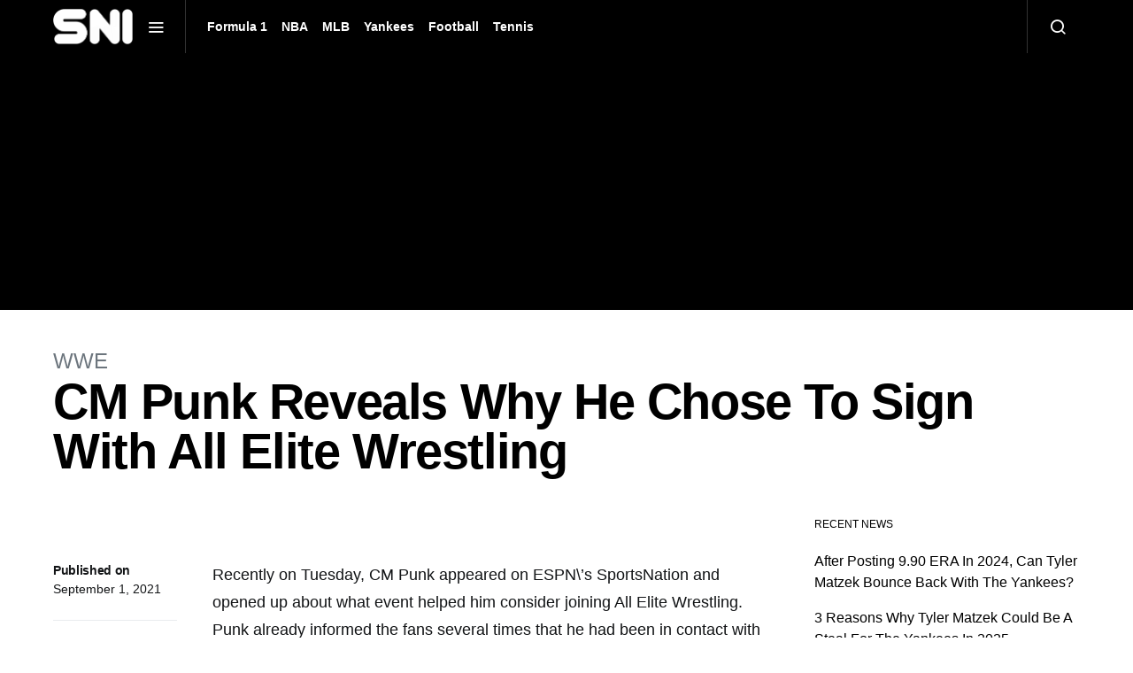

--- FILE ---
content_type: text/html; charset=UTF-8
request_url: https://sportsnewsinternational.com/cm-punk-reveals-why-he-chose-to-sign-with-all-elite-wrestling/
body_size: 15603
content:
<!doctype html>
<html lang="en-US" prefix="og: https://ogp.me/ns#">
<head>
	<meta charset="UTF-8">
	<meta name="viewport" content="width=device-width, initial-scale=1">
	<link rel="profile" href="https://gmpg.org/xfn/11">

	
<!-- Search Engine Optimization by Rank Math - https://rankmath.com/ -->
<title>CM Punk Reveals Why He Chose To Sign With All Elite Wrestling</title>
<meta name="description" content="ently on Tuesday, CM Punk appeared on ESPN&#039;s SportsNation and opened up about what event helped him consider joining All Elite Wrestling."/>
<meta name="robots" content="follow, index, max-snippet:-1, max-video-preview:-1, max-image-preview:large"/>
<link rel="canonical" href="https://sportsnewsinternational.com/cm-punk-reveals-why-he-chose-to-sign-with-all-elite-wrestling/" />
<meta property="og:locale" content="en_US" />
<meta property="og:type" content="article" />
<meta property="og:title" content="CM Punk Reveals Why He Chose To Sign With All Elite Wrestling" />
<meta property="og:description" content="ently on Tuesday, CM Punk appeared on ESPN&#039;s SportsNation and opened up about what event helped him consider joining All Elite Wrestling." />
<meta property="og:url" content="https://sportsnewsinternational.com/cm-punk-reveals-why-he-chose-to-sign-with-all-elite-wrestling/" />
<meta property="og:site_name" content="Sports News International" />
<meta property="article:publisher" content="https://www.facebook.com/people/Lakers-Fandom-By-SNI/100083019348067/" />
<meta property="article:section" content="WWE" />
<meta property="og:image" content="https://i0.wp.com/sportsnewsinternational.com/wp-content/uploads/2024/01/Sports-News-International-SNI-Social-media-2.jpg" />
<meta property="og:image:secure_url" content="https://i0.wp.com/sportsnewsinternational.com/wp-content/uploads/2024/01/Sports-News-International-SNI-Social-media-2.jpg" />
<meta property="og:image:width" content="1200" />
<meta property="og:image:height" content="630" />
<meta property="og:image:alt" content="Sports News International SNI Social media-2" />
<meta property="og:image:type" content="image/jpeg" />
<meta property="article:published_time" content="2021-09-01T15:56:24+05:30" />
<meta name="twitter:card" content="summary_large_image" />
<meta name="twitter:title" content="CM Punk Reveals Why He Chose To Sign With All Elite Wrestling" />
<meta name="twitter:description" content="ently on Tuesday, CM Punk appeared on ESPN&#039;s SportsNation and opened up about what event helped him consider joining All Elite Wrestling." />
<meta name="twitter:image" content="https://i0.wp.com/sportsnewsinternational.com/wp-content/uploads/2024/01/Sports-News-International-SNI-Social-media-2.jpg" />
<meta name="twitter:label1" content="Written by" />
<meta name="twitter:data1" content="Arshad Ahmed" />
<meta name="twitter:label2" content="Time to read" />
<meta name="twitter:data2" content="2 minutes" />
<script type="application/ld+json" class="rank-math-schema">{"@context":"https://schema.org","@graph":[{"@type":["NewsMediaOrganization","Organization"],"@id":"https://sportsnewsinternational.com/#organization","name":"Sports News International","url":"https://sportsnewsinternational.com","sameAs":["https://www.facebook.com/people/Lakers-Fandom-By-SNI/100083019348067/","https://www.facebook.com/bostoncelticsfandom","https://www.facebook.com/mercedesf1newsbysni","https://www.facebook.com/newyorkyankeesfandombysni","https://www.instagram.com/thelakersfandombysni/","https://www.instagram.com/goldenstatewarriorsfandombysni/"],"logo":{"@type":"ImageObject","@id":"https://sportsnewsinternational.com/#logo","url":"https://sportsnewsinternational.com/wp-content/uploads/2024/01/Sports-News-International-SNI.jpg","contentUrl":"https://sportsnewsinternational.com/wp-content/uploads/2024/01/Sports-News-International-SNI.jpg","caption":"Sports News International","inLanguage":"en-US","width":"512","height":"512"}},{"@type":"WebSite","@id":"https://sportsnewsinternational.com/#website","url":"https://sportsnewsinternational.com","name":"Sports News International","publisher":{"@id":"https://sportsnewsinternational.com/#organization"},"inLanguage":"en-US"},{"@type":"BreadcrumbList","@id":"https://sportsnewsinternational.com/cm-punk-reveals-why-he-chose-to-sign-with-all-elite-wrestling/#breadcrumb","itemListElement":[{"@type":"ListItem","position":"1","item":{"@id":"https://sportsnewsinternational.com","name":"Home"}},{"@type":"ListItem","position":"2","item":{"@id":"https://sportsnewsinternational.com/category/wwe/","name":"WWE"}},{"@type":"ListItem","position":"3","item":{"@id":"https://sportsnewsinternational.com/cm-punk-reveals-why-he-chose-to-sign-with-all-elite-wrestling/","name":"CM Punk Reveals Why He Chose To Sign With All Elite Wrestling"}}]},{"@type":"WebPage","@id":"https://sportsnewsinternational.com/cm-punk-reveals-why-he-chose-to-sign-with-all-elite-wrestling/#webpage","url":"https://sportsnewsinternational.com/cm-punk-reveals-why-he-chose-to-sign-with-all-elite-wrestling/","name":"CM Punk Reveals Why He Chose To Sign With All Elite Wrestling","datePublished":"2021-09-01T15:56:24+05:30","dateModified":"2021-09-01T15:56:24+05:30","isPartOf":{"@id":"https://sportsnewsinternational.com/#website"},"inLanguage":"en-US","breadcrumb":{"@id":"https://sportsnewsinternational.com/cm-punk-reveals-why-he-chose-to-sign-with-all-elite-wrestling/#breadcrumb"}},{"@type":"Person","@id":"https://sportsnewsinternational.com/author/arshad-ahmed/","name":"Arshad Ahmed","url":"https://sportsnewsinternational.com/author/arshad-ahmed/","image":{"@type":"ImageObject","@id":"https://secure.gravatar.com/avatar/?s=96&amp;d=mm&amp;r=g","url":"https://secure.gravatar.com/avatar/?s=96&amp;d=mm&amp;r=g","caption":"Arshad Ahmed","inLanguage":"en-US"},"worksFor":{"@id":"https://sportsnewsinternational.com/#organization"}},{"@type":"NewsArticle","headline":"CM Punk Reveals Why He Chose To Sign With All Elite Wrestling","keywords":"CM Punk","datePublished":"2021-09-01T15:56:24+05:30","dateModified":"2021-09-01T15:56:24+05:30","articleSection":"WWE","author":{"@id":"https://sportsnewsinternational.com/author/arshad-ahmed/","name":"Arshad Ahmed"},"publisher":{"@id":"https://sportsnewsinternational.com/#organization"},"description":"ently on Tuesday, CM Punk appeared on ESPN&#039;s SportsNation and opened up about what event helped him consider joining All Elite Wrestling.","name":"CM Punk Reveals Why He Chose To Sign With All Elite Wrestling","@id":"https://sportsnewsinternational.com/cm-punk-reveals-why-he-chose-to-sign-with-all-elite-wrestling/#richSnippet","isPartOf":{"@id":"https://sportsnewsinternational.com/cm-punk-reveals-why-he-chose-to-sign-with-all-elite-wrestling/#webpage"},"inLanguage":"en-US","mainEntityOfPage":{"@id":"https://sportsnewsinternational.com/cm-punk-reveals-why-he-chose-to-sign-with-all-elite-wrestling/#webpage"}}]}</script>
<!-- /Rank Math WordPress SEO plugin -->

<link rel='dns-prefetch' href='//stats.wp.com' />
<link rel='dns-prefetch' href='//c0.wp.com' />
<link rel='dns-prefetch' href='//i0.wp.com' />
<link rel="alternate" type="application/rss+xml" title="SNI &raquo; Feed" href="https://sportsnewsinternational.com/feed/" />
<link rel="alternate" type="application/rss+xml" title="SNI &raquo; Comments Feed" href="https://sportsnewsinternational.com/comments/feed/" />
<link rel="alternate" type="application/rss+xml" title="SNI &raquo; CM Punk Reveals Why He Chose To Sign With All Elite Wrestling Comments Feed" href="https://sportsnewsinternational.com/cm-punk-reveals-why-he-chose-to-sign-with-all-elite-wrestling/feed/" />
<link rel="alternate" title="oEmbed (JSON)" type="application/json+oembed" href="https://sportsnewsinternational.com/wp-json/oembed/1.0/embed?url=https%3A%2F%2Fsportsnewsinternational.com%2Fcm-punk-reveals-why-he-chose-to-sign-with-all-elite-wrestling%2F" />
<link rel="alternate" title="oEmbed (XML)" type="text/xml+oembed" href="https://sportsnewsinternational.com/wp-json/oembed/1.0/embed?url=https%3A%2F%2Fsportsnewsinternational.com%2Fcm-punk-reveals-why-he-chose-to-sign-with-all-elite-wrestling%2F&#038;format=xml" />
<link rel="alternate" type="application/rss+xml" title="SNI &raquo; Stories Feed" href="https://sportsnewsinternational.com/web-stories/feed/"><!-- sportsnewsinternational.com is managing ads with Advanced Ads 1.52.3 --><script id="sport-ready">
			window.advanced_ads_ready=function(e,a){a=a||"complete";var d=function(e){return"interactive"===a?"loading"!==e:"complete"===e};d(document.readyState)?e():document.addEventListener("readystatechange",(function(a){d(a.target.readyState)&&e()}),{once:"interactive"===a})},window.advanced_ads_ready_queue=window.advanced_ads_ready_queue||[];		</script>
		<style id='wp-img-auto-sizes-contain-inline-css'>
img:is([sizes=auto i],[sizes^="auto," i]){contain-intrinsic-size:3000px 1500px}
/*# sourceURL=wp-img-auto-sizes-contain-inline-css */
</style>
<style id='wp-emoji-styles-inline-css'>

	img.wp-smiley, img.emoji {
		display: inline !important;
		border: none !important;
		box-shadow: none !important;
		height: 1em !important;
		width: 1em !important;
		margin: 0 0.07em !important;
		vertical-align: -0.1em !important;
		background: none !important;
		padding: 0 !important;
	}
/*# sourceURL=wp-emoji-styles-inline-css */
</style>
<style id='wp-block-library-inline-css'>
:root{--wp-block-synced-color:#7a00df;--wp-block-synced-color--rgb:122,0,223;--wp-bound-block-color:var(--wp-block-synced-color);--wp-editor-canvas-background:#ddd;--wp-admin-theme-color:#007cba;--wp-admin-theme-color--rgb:0,124,186;--wp-admin-theme-color-darker-10:#006ba1;--wp-admin-theme-color-darker-10--rgb:0,107,160.5;--wp-admin-theme-color-darker-20:#005a87;--wp-admin-theme-color-darker-20--rgb:0,90,135;--wp-admin-border-width-focus:2px}@media (min-resolution:192dpi){:root{--wp-admin-border-width-focus:1.5px}}.wp-element-button{cursor:pointer}:root .has-very-light-gray-background-color{background-color:#eee}:root .has-very-dark-gray-background-color{background-color:#313131}:root .has-very-light-gray-color{color:#eee}:root .has-very-dark-gray-color{color:#313131}:root .has-vivid-green-cyan-to-vivid-cyan-blue-gradient-background{background:linear-gradient(135deg,#00d084,#0693e3)}:root .has-purple-crush-gradient-background{background:linear-gradient(135deg,#34e2e4,#4721fb 50%,#ab1dfe)}:root .has-hazy-dawn-gradient-background{background:linear-gradient(135deg,#faaca8,#dad0ec)}:root .has-subdued-olive-gradient-background{background:linear-gradient(135deg,#fafae1,#67a671)}:root .has-atomic-cream-gradient-background{background:linear-gradient(135deg,#fdd79a,#004a59)}:root .has-nightshade-gradient-background{background:linear-gradient(135deg,#330968,#31cdcf)}:root .has-midnight-gradient-background{background:linear-gradient(135deg,#020381,#2874fc)}:root{--wp--preset--font-size--normal:16px;--wp--preset--font-size--huge:42px}.has-regular-font-size{font-size:1em}.has-larger-font-size{font-size:2.625em}.has-normal-font-size{font-size:var(--wp--preset--font-size--normal)}.has-huge-font-size{font-size:var(--wp--preset--font-size--huge)}.has-text-align-center{text-align:center}.has-text-align-left{text-align:left}.has-text-align-right{text-align:right}.has-fit-text{white-space:nowrap!important}#end-resizable-editor-section{display:none}.aligncenter{clear:both}.items-justified-left{justify-content:flex-start}.items-justified-center{justify-content:center}.items-justified-right{justify-content:flex-end}.items-justified-space-between{justify-content:space-between}.screen-reader-text{border:0;clip-path:inset(50%);height:1px;margin:-1px;overflow:hidden;padding:0;position:absolute;width:1px;word-wrap:normal!important}.screen-reader-text:focus{background-color:#ddd;clip-path:none;color:#444;display:block;font-size:1em;height:auto;left:5px;line-height:normal;padding:15px 23px 14px;text-decoration:none;top:5px;width:auto;z-index:100000}html :where(.has-border-color){border-style:solid}html :where([style*=border-top-color]){border-top-style:solid}html :where([style*=border-right-color]){border-right-style:solid}html :where([style*=border-bottom-color]){border-bottom-style:solid}html :where([style*=border-left-color]){border-left-style:solid}html :where([style*=border-width]){border-style:solid}html :where([style*=border-top-width]){border-top-style:solid}html :where([style*=border-right-width]){border-right-style:solid}html :where([style*=border-bottom-width]){border-bottom-style:solid}html :where([style*=border-left-width]){border-left-style:solid}html :where(img[class*=wp-image-]){height:auto;max-width:100%}:where(figure){margin:0 0 1em}html :where(.is-position-sticky){--wp-admin--admin-bar--position-offset:var(--wp-admin--admin-bar--height,0px)}@media screen and (max-width:600px){html :where(.is-position-sticky){--wp-admin--admin-bar--position-offset:0px}}
.has-text-align-justify{text-align:justify;}

/*# sourceURL=wp-block-library-inline-css */
</style><style id='wp-block-heading-inline-css'>
h1:where(.wp-block-heading).has-background,h2:where(.wp-block-heading).has-background,h3:where(.wp-block-heading).has-background,h4:where(.wp-block-heading).has-background,h5:where(.wp-block-heading).has-background,h6:where(.wp-block-heading).has-background{padding:1.25em 2.375em}h1.has-text-align-left[style*=writing-mode]:where([style*=vertical-lr]),h1.has-text-align-right[style*=writing-mode]:where([style*=vertical-rl]),h2.has-text-align-left[style*=writing-mode]:where([style*=vertical-lr]),h2.has-text-align-right[style*=writing-mode]:where([style*=vertical-rl]),h3.has-text-align-left[style*=writing-mode]:where([style*=vertical-lr]),h3.has-text-align-right[style*=writing-mode]:where([style*=vertical-rl]),h4.has-text-align-left[style*=writing-mode]:where([style*=vertical-lr]),h4.has-text-align-right[style*=writing-mode]:where([style*=vertical-rl]),h5.has-text-align-left[style*=writing-mode]:where([style*=vertical-lr]),h5.has-text-align-right[style*=writing-mode]:where([style*=vertical-rl]),h6.has-text-align-left[style*=writing-mode]:where([style*=vertical-lr]),h6.has-text-align-right[style*=writing-mode]:where([style*=vertical-rl]){rotate:180deg}
/*# sourceURL=https://c0.wp.com/c/6.9/wp-includes/blocks/heading/style.min.css */
</style>
<style id='wp-block-embed-inline-css'>
.wp-block-embed.alignleft,.wp-block-embed.alignright,.wp-block[data-align=left]>[data-type="core/embed"],.wp-block[data-align=right]>[data-type="core/embed"]{max-width:360px;width:100%}.wp-block-embed.alignleft .wp-block-embed__wrapper,.wp-block-embed.alignright .wp-block-embed__wrapper,.wp-block[data-align=left]>[data-type="core/embed"] .wp-block-embed__wrapper,.wp-block[data-align=right]>[data-type="core/embed"] .wp-block-embed__wrapper{min-width:280px}.wp-block-cover .wp-block-embed{min-height:240px;min-width:320px}.wp-block-embed{overflow-wrap:break-word}.wp-block-embed :where(figcaption){margin-bottom:1em;margin-top:.5em}.wp-block-embed iframe{max-width:100%}.wp-block-embed__wrapper{position:relative}.wp-embed-responsive .wp-has-aspect-ratio .wp-block-embed__wrapper:before{content:"";display:block;padding-top:50%}.wp-embed-responsive .wp-has-aspect-ratio iframe{bottom:0;height:100%;left:0;position:absolute;right:0;top:0;width:100%}.wp-embed-responsive .wp-embed-aspect-21-9 .wp-block-embed__wrapper:before{padding-top:42.85%}.wp-embed-responsive .wp-embed-aspect-18-9 .wp-block-embed__wrapper:before{padding-top:50%}.wp-embed-responsive .wp-embed-aspect-16-9 .wp-block-embed__wrapper:before{padding-top:56.25%}.wp-embed-responsive .wp-embed-aspect-4-3 .wp-block-embed__wrapper:before{padding-top:75%}.wp-embed-responsive .wp-embed-aspect-1-1 .wp-block-embed__wrapper:before{padding-top:100%}.wp-embed-responsive .wp-embed-aspect-9-16 .wp-block-embed__wrapper:before{padding-top:177.77%}.wp-embed-responsive .wp-embed-aspect-1-2 .wp-block-embed__wrapper:before{padding-top:200%}
/*# sourceURL=https://c0.wp.com/c/6.9/wp-includes/blocks/embed/style.min.css */
</style>
<style id='wp-block-paragraph-inline-css'>
.is-small-text{font-size:.875em}.is-regular-text{font-size:1em}.is-large-text{font-size:2.25em}.is-larger-text{font-size:3em}.has-drop-cap:not(:focus):first-letter{float:left;font-size:8.4em;font-style:normal;font-weight:100;line-height:.68;margin:.05em .1em 0 0;text-transform:uppercase}body.rtl .has-drop-cap:not(:focus):first-letter{float:none;margin-left:.1em}p.has-drop-cap.has-background{overflow:hidden}:root :where(p.has-background){padding:1.25em 2.375em}:where(p.has-text-color:not(.has-link-color)) a{color:inherit}p.has-text-align-left[style*="writing-mode:vertical-lr"],p.has-text-align-right[style*="writing-mode:vertical-rl"]{rotate:180deg}
/*# sourceURL=https://c0.wp.com/c/6.9/wp-includes/blocks/paragraph/style.min.css */
</style>
<style id='global-styles-inline-css'>
:root{--wp--preset--aspect-ratio--square: 1;--wp--preset--aspect-ratio--4-3: 4/3;--wp--preset--aspect-ratio--3-4: 3/4;--wp--preset--aspect-ratio--3-2: 3/2;--wp--preset--aspect-ratio--2-3: 2/3;--wp--preset--aspect-ratio--16-9: 16/9;--wp--preset--aspect-ratio--9-16: 9/16;--wp--preset--color--black: #000000;--wp--preset--color--cyan-bluish-gray: #abb8c3;--wp--preset--color--white: #ffffff;--wp--preset--color--pale-pink: #f78da7;--wp--preset--color--vivid-red: #cf2e2e;--wp--preset--color--luminous-vivid-orange: #ff6900;--wp--preset--color--luminous-vivid-amber: #fcb900;--wp--preset--color--light-green-cyan: #7bdcb5;--wp--preset--color--vivid-green-cyan: #00d084;--wp--preset--color--pale-cyan-blue: #8ed1fc;--wp--preset--color--vivid-cyan-blue: #0693e3;--wp--preset--color--vivid-purple: #9b51e0;--wp--preset--gradient--vivid-cyan-blue-to-vivid-purple: linear-gradient(135deg,rgb(6,147,227) 0%,rgb(155,81,224) 100%);--wp--preset--gradient--light-green-cyan-to-vivid-green-cyan: linear-gradient(135deg,rgb(122,220,180) 0%,rgb(0,208,130) 100%);--wp--preset--gradient--luminous-vivid-amber-to-luminous-vivid-orange: linear-gradient(135deg,rgb(252,185,0) 0%,rgb(255,105,0) 100%);--wp--preset--gradient--luminous-vivid-orange-to-vivid-red: linear-gradient(135deg,rgb(255,105,0) 0%,rgb(207,46,46) 100%);--wp--preset--gradient--very-light-gray-to-cyan-bluish-gray: linear-gradient(135deg,rgb(238,238,238) 0%,rgb(169,184,195) 100%);--wp--preset--gradient--cool-to-warm-spectrum: linear-gradient(135deg,rgb(74,234,220) 0%,rgb(151,120,209) 20%,rgb(207,42,186) 40%,rgb(238,44,130) 60%,rgb(251,105,98) 80%,rgb(254,248,76) 100%);--wp--preset--gradient--blush-light-purple: linear-gradient(135deg,rgb(255,206,236) 0%,rgb(152,150,240) 100%);--wp--preset--gradient--blush-bordeaux: linear-gradient(135deg,rgb(254,205,165) 0%,rgb(254,45,45) 50%,rgb(107,0,62) 100%);--wp--preset--gradient--luminous-dusk: linear-gradient(135deg,rgb(255,203,112) 0%,rgb(199,81,192) 50%,rgb(65,88,208) 100%);--wp--preset--gradient--pale-ocean: linear-gradient(135deg,rgb(255,245,203) 0%,rgb(182,227,212) 50%,rgb(51,167,181) 100%);--wp--preset--gradient--electric-grass: linear-gradient(135deg,rgb(202,248,128) 0%,rgb(113,206,126) 100%);--wp--preset--gradient--midnight: linear-gradient(135deg,rgb(2,3,129) 0%,rgb(40,116,252) 100%);--wp--preset--font-size--small: 13px;--wp--preset--font-size--medium: 20px;--wp--preset--font-size--large: 36px;--wp--preset--font-size--x-large: 42px;--wp--preset--spacing--20: 0.44rem;--wp--preset--spacing--30: 0.67rem;--wp--preset--spacing--40: 1rem;--wp--preset--spacing--50: 1.5rem;--wp--preset--spacing--60: 2.25rem;--wp--preset--spacing--70: 3.38rem;--wp--preset--spacing--80: 5.06rem;--wp--preset--shadow--natural: 6px 6px 9px rgba(0, 0, 0, 0.2);--wp--preset--shadow--deep: 12px 12px 50px rgba(0, 0, 0, 0.4);--wp--preset--shadow--sharp: 6px 6px 0px rgba(0, 0, 0, 0.2);--wp--preset--shadow--outlined: 6px 6px 0px -3px rgb(255, 255, 255), 6px 6px rgb(0, 0, 0);--wp--preset--shadow--crisp: 6px 6px 0px rgb(0, 0, 0);}:where(.is-layout-flex){gap: 0.5em;}:where(.is-layout-grid){gap: 0.5em;}body .is-layout-flex{display: flex;}.is-layout-flex{flex-wrap: wrap;align-items: center;}.is-layout-flex > :is(*, div){margin: 0;}body .is-layout-grid{display: grid;}.is-layout-grid > :is(*, div){margin: 0;}:where(.wp-block-columns.is-layout-flex){gap: 2em;}:where(.wp-block-columns.is-layout-grid){gap: 2em;}:where(.wp-block-post-template.is-layout-flex){gap: 1.25em;}:where(.wp-block-post-template.is-layout-grid){gap: 1.25em;}.has-black-color{color: var(--wp--preset--color--black) !important;}.has-cyan-bluish-gray-color{color: var(--wp--preset--color--cyan-bluish-gray) !important;}.has-white-color{color: var(--wp--preset--color--white) !important;}.has-pale-pink-color{color: var(--wp--preset--color--pale-pink) !important;}.has-vivid-red-color{color: var(--wp--preset--color--vivid-red) !important;}.has-luminous-vivid-orange-color{color: var(--wp--preset--color--luminous-vivid-orange) !important;}.has-luminous-vivid-amber-color{color: var(--wp--preset--color--luminous-vivid-amber) !important;}.has-light-green-cyan-color{color: var(--wp--preset--color--light-green-cyan) !important;}.has-vivid-green-cyan-color{color: var(--wp--preset--color--vivid-green-cyan) !important;}.has-pale-cyan-blue-color{color: var(--wp--preset--color--pale-cyan-blue) !important;}.has-vivid-cyan-blue-color{color: var(--wp--preset--color--vivid-cyan-blue) !important;}.has-vivid-purple-color{color: var(--wp--preset--color--vivid-purple) !important;}.has-black-background-color{background-color: var(--wp--preset--color--black) !important;}.has-cyan-bluish-gray-background-color{background-color: var(--wp--preset--color--cyan-bluish-gray) !important;}.has-white-background-color{background-color: var(--wp--preset--color--white) !important;}.has-pale-pink-background-color{background-color: var(--wp--preset--color--pale-pink) !important;}.has-vivid-red-background-color{background-color: var(--wp--preset--color--vivid-red) !important;}.has-luminous-vivid-orange-background-color{background-color: var(--wp--preset--color--luminous-vivid-orange) !important;}.has-luminous-vivid-amber-background-color{background-color: var(--wp--preset--color--luminous-vivid-amber) !important;}.has-light-green-cyan-background-color{background-color: var(--wp--preset--color--light-green-cyan) !important;}.has-vivid-green-cyan-background-color{background-color: var(--wp--preset--color--vivid-green-cyan) !important;}.has-pale-cyan-blue-background-color{background-color: var(--wp--preset--color--pale-cyan-blue) !important;}.has-vivid-cyan-blue-background-color{background-color: var(--wp--preset--color--vivid-cyan-blue) !important;}.has-vivid-purple-background-color{background-color: var(--wp--preset--color--vivid-purple) !important;}.has-black-border-color{border-color: var(--wp--preset--color--black) !important;}.has-cyan-bluish-gray-border-color{border-color: var(--wp--preset--color--cyan-bluish-gray) !important;}.has-white-border-color{border-color: var(--wp--preset--color--white) !important;}.has-pale-pink-border-color{border-color: var(--wp--preset--color--pale-pink) !important;}.has-vivid-red-border-color{border-color: var(--wp--preset--color--vivid-red) !important;}.has-luminous-vivid-orange-border-color{border-color: var(--wp--preset--color--luminous-vivid-orange) !important;}.has-luminous-vivid-amber-border-color{border-color: var(--wp--preset--color--luminous-vivid-amber) !important;}.has-light-green-cyan-border-color{border-color: var(--wp--preset--color--light-green-cyan) !important;}.has-vivid-green-cyan-border-color{border-color: var(--wp--preset--color--vivid-green-cyan) !important;}.has-pale-cyan-blue-border-color{border-color: var(--wp--preset--color--pale-cyan-blue) !important;}.has-vivid-cyan-blue-border-color{border-color: var(--wp--preset--color--vivid-cyan-blue) !important;}.has-vivid-purple-border-color{border-color: var(--wp--preset--color--vivid-purple) !important;}.has-vivid-cyan-blue-to-vivid-purple-gradient-background{background: var(--wp--preset--gradient--vivid-cyan-blue-to-vivid-purple) !important;}.has-light-green-cyan-to-vivid-green-cyan-gradient-background{background: var(--wp--preset--gradient--light-green-cyan-to-vivid-green-cyan) !important;}.has-luminous-vivid-amber-to-luminous-vivid-orange-gradient-background{background: var(--wp--preset--gradient--luminous-vivid-amber-to-luminous-vivid-orange) !important;}.has-luminous-vivid-orange-to-vivid-red-gradient-background{background: var(--wp--preset--gradient--luminous-vivid-orange-to-vivid-red) !important;}.has-very-light-gray-to-cyan-bluish-gray-gradient-background{background: var(--wp--preset--gradient--very-light-gray-to-cyan-bluish-gray) !important;}.has-cool-to-warm-spectrum-gradient-background{background: var(--wp--preset--gradient--cool-to-warm-spectrum) !important;}.has-blush-light-purple-gradient-background{background: var(--wp--preset--gradient--blush-light-purple) !important;}.has-blush-bordeaux-gradient-background{background: var(--wp--preset--gradient--blush-bordeaux) !important;}.has-luminous-dusk-gradient-background{background: var(--wp--preset--gradient--luminous-dusk) !important;}.has-pale-ocean-gradient-background{background: var(--wp--preset--gradient--pale-ocean) !important;}.has-electric-grass-gradient-background{background: var(--wp--preset--gradient--electric-grass) !important;}.has-midnight-gradient-background{background: var(--wp--preset--gradient--midnight) !important;}.has-small-font-size{font-size: var(--wp--preset--font-size--small) !important;}.has-medium-font-size{font-size: var(--wp--preset--font-size--medium) !important;}.has-large-font-size{font-size: var(--wp--preset--font-size--large) !important;}.has-x-large-font-size{font-size: var(--wp--preset--font-size--x-large) !important;}
/*# sourceURL=global-styles-inline-css */
</style>

<style id='classic-theme-styles-inline-css'>
/*! This file is auto-generated */
.wp-block-button__link{color:#fff;background-color:#32373c;border-radius:9999px;box-shadow:none;text-decoration:none;padding:calc(.667em + 2px) calc(1.333em + 2px);font-size:1.125em}.wp-block-file__button{background:#32373c;color:#fff;text-decoration:none}
/*# sourceURL=/wp-includes/css/classic-themes.min.css */
</style>
<link rel='stylesheet' id='csco-styles-css' href='https://sportsnewsinternational.com/wp-content/themes/spotlight/style.css?ver=1.7.1' media='all' />
<link rel='stylesheet' id='jetpack_css-css' href='https://c0.wp.com/p/jetpack/13.4.4/css/jetpack.css' media='all' />
<script src="https://c0.wp.com/c/6.9/wp-includes/js/jquery/jquery.min.js" id="jquery-core-js"></script>
<script src="https://c0.wp.com/c/6.9/wp-includes/js/jquery/jquery-migrate.min.js" id="jquery-migrate-js"></script>
<link rel="https://api.w.org/" href="https://sportsnewsinternational.com/wp-json/" /><link rel="alternate" title="JSON" type="application/json" href="https://sportsnewsinternational.com/wp-json/wp/v2/posts/4538" /><link rel="EditURI" type="application/rsd+xml" title="RSD" href="https://sportsnewsinternational.com/xmlrpc.php?rsd" />
<meta name="generator" content="WordPress 6.9" />
<link rel='shortlink' href='https://sportsnewsinternational.com/?p=4538' />
	<style>img#wpstats{display:none}</style>
		<link rel="amphtml" href="https://sportsnewsinternational.com/cm-punk-reveals-why-he-chose-to-sign-with-all-elite-wrestling/amp/"><script id="google_gtagjs" src="https://www.googletagmanager.com/gtag/js?id=G-2E6Z2EHX1J" async></script>
<script id="google_gtagjs-inline">
window.dataLayer = window.dataLayer || [];function gtag(){dataLayer.push(arguments);}gtag('set', 'linker', {"domains":["sportsnewsinternational.com"]} );gtag('js', new Date());gtag('config', 'G-2E6Z2EHX1J', {} );
</script>
<script  async src="https://pagead2.googlesyndication.com/pagead/js/adsbygoogle.js?client=ca-pub-5394952818940776" crossorigin="anonymous"></script><link rel="icon" href="https://i0.wp.com/sportsnewsinternational.com/wp-content/uploads/2023/02/cropped-SNI-Logo-Green.png?fit=32%2C32&#038;ssl=1" sizes="32x32" />
<link rel="icon" href="https://i0.wp.com/sportsnewsinternational.com/wp-content/uploads/2023/02/cropped-SNI-Logo-Green.png?fit=192%2C192&#038;ssl=1" sizes="192x192" />
<link rel="apple-touch-icon" href="https://i0.wp.com/sportsnewsinternational.com/wp-content/uploads/2023/02/cropped-SNI-Logo-Green.png?fit=180%2C180&#038;ssl=1" />
<meta name="msapplication-TileImage" content="https://i0.wp.com/sportsnewsinternational.com/wp-content/uploads/2023/02/cropped-SNI-Logo-Green.png?fit=270%2C270&#038;ssl=1" />
<style id="kirki-inline-styles">a:hover, .entry-content a, .must-log-in a, blockquote:before, .cs-bg-dark .footer-title, .cs-bg-dark .pk-social-links-scheme-bold:not(.pk-social-links-scheme-light-rounded) .pk-social-links-link .pk-social-links-icon{color:#08cd9c;}.wp-block-button .wp-block-button__link:not(.has-background), button, .button, input[type="button"], input[type="reset"], input[type="submit"], .cs-bg-dark .pk-social-links-scheme-light-rounded .pk-social-links-link:hover .pk-social-links-icon, article .cs-overlay .post-categories a:hover, .post-format-icon > a:hover, .cs-list-articles > li > a:hover:before, .pk-bg-primary, .pk-button-primary, .pk-badge-primary, h2.pk-heading-numbered:before, .pk-post-item .pk-post-thumbnail a:hover .pk-post-number, .post-comments-show button{background-color:#08cd9c;}.pk-bg-overlay, .pk-zoom-icon-popup:after{background-color:rgba(0,0,0,0.25);}.navbar-primary, .header-default .offcanvas-header{background-color:#000000;}.navbar-nav .sub-menu, .navbar-nav .cs-mega-menu-has-categories .cs-mm-categories, .navbar-primary .navbar-dropdown-container{background-color:#0a0a0a;}.navbar-nav > li.menu-item-has-children > .sub-menu:after, .navbar-primary .navbar-dropdown-container:after{border-bottom-color:#0a0a0a;}.site-footer{background-color:#000000;}body{font-family:-apple-system, BlinkMacSystemFont, "Segoe UI", Roboto, Oxygen-Sans, Ubuntu, Cantarell, "Helvetica Neue", sans-serif;font-size:1rem;font-weight:400;letter-spacing:0px;}.cs-font-primary, button, .button, input[type="button"], input[type="reset"], input[type="submit"], .no-comments, .text-action, .cs-link-more, .share-total, .nav-links, .comment-reply-link, .post-tags a, .post-sidebar-tags a, .tagcloud a, .read-more, .navigation.pagination .nav-links > span, .navigation.pagination .nav-links > a, .pk-font-primary, .navbar-dropdown-btn-follow{font-family:-apple-system, BlinkMacSystemFont, "Segoe UI", Roboto, Oxygen-Sans, Ubuntu, Cantarell, "Helvetica Neue", sans-serif;font-size:0.875rem;font-weight:700;letter-spacing:-0.025em;text-transform:none;}label, .cs-font-secondary, .post-meta, .archive-count, .page-subtitle, .site-description, figcaption, .wp-block-image figcaption, .wp-block-audio figcaption, .wp-block-embed figcaption, .wp-block-pullquote cite, .wp-block-pullquote footer, .wp-block-pullquote .wp-block-pullquote__citation, .wp-block-quote cite, .post-format-icon, .comment-metadata, .says, .logged-in-as, .must-log-in, .wp-caption-text, .widget_rss ul li .rss-date, blockquote cite, div[class*="meta-"], span[class*="meta-"], small, .post-sidebar-shares .total-shares, .cs-breadcrumbs, .cs-homepage-category-count, .pk-font-secondary{font-family:-apple-system, BlinkMacSystemFont, "Segoe UI", Roboto, Oxygen-Sans, Ubuntu, Cantarell, "Helvetica Neue", sans-serif;font-size:0.75rem;font-weight:400;letter-spacing:0px;text-transform:none;}.entry-content{font-family:inherit;font-size:inherit;font-weight:inherit;letter-spacing:inherit;}h1, h2, h3, h4, h5, h6, .h1, .h2, .h3, .h4, .h5, .h6, .site-title, .comment-author .fn, blockquote, .wp-block-quote, .wp-block-cover .wp-block-cover-image-text, .wp-block-cover .wp-block-cover-text, .wp-block-cover h2, .wp-block-cover-image .wp-block-cover-image-text, .wp-block-cover-image .wp-block-cover-text, .wp-block-cover-image h2, .wp-block-pullquote p, p.has-drop-cap:not(:focus):first-letter, .pk-font-heading, .post-sidebar-date .reader-text{font-family:-apple-system, BlinkMacSystemFont, "Segoe UI", Roboto, Oxygen-Sans, Ubuntu, Cantarell, "Helvetica Neue", sans-serif;font-weight:700;letter-spacing:-0.025em;text-transform:none;}.title-block, .pk-font-block{font-family:-apple-system, BlinkMacSystemFont, "Segoe UI", Roboto, Oxygen-Sans, Ubuntu, Cantarell, "Helvetica Neue", sans-serif;font-size:0.75rem;font-weight:400;letter-spacing:0px;text-transform:uppercase;color:#000000;}.navbar-nav > li > a, .cs-mega-menu-child > a, .widget_archive li, .widget_categories li, .widget_meta li a, .widget_nav_menu .menu > li > a, .widget_pages .page_item a{font-family:-apple-system, BlinkMacSystemFont, "Segoe UI", Roboto, Oxygen-Sans, Ubuntu, Cantarell, "Helvetica Neue", sans-serif;font-size:0.875rem;font-weight:700;letter-spacing:0px;text-transform:none;}.navbar-nav .sub-menu > li > a, .widget_categories .children li a, .widget_nav_menu .sub-menu > li > a{font-family:-apple-system, BlinkMacSystemFont, "Segoe UI", Roboto, Oxygen-Sans, Ubuntu, Cantarell, "Helvetica Neue", sans-serif;font-size:0.875rem;font-weight:400;letter-spacing:0px;text-transform:none;}</style></head>

<body class="wp-singular post-template-default single single-post postid-4538 single-format-standard wp-custom-logo wp-embed-responsive wp-theme-spotlight cs-page-layout-right header-default navbar-sticky-enabled navbar-smart-enabled block-align-enabled aa-prefix-sport-">

	<div class="site-overlay"></div>

	<div class="offcanvas">

		<div class="offcanvas-header cs-bg-navbar-dark">

			
			<nav class="navbar navbar-offcanvas">

									<a class="navbar-brand" href="https://sportsnewsinternational.com/" rel="home">
						<img src="https://sportsnewsinternational.com/wp-content/uploads/2023/02/SNI-Logo-2.png"  alt="SNI" >					</a>
					
				<button type="button" class="toggle-offcanvas button-round">
					<i class="cs-icon cs-icon-x"></i>
				</button>

			</nav>

			
		</div>

		<aside class="offcanvas-sidebar">
			<div class="offcanvas-inner">
				<div class="widget widget_nav_menu cs-d-lg-none"><div class="menu-footer-legal-container"><ul id="menu-footer-legal" class="menu"><li id="menu-item-34873" class="menu-item menu-item-type-post_type menu-item-object-page menu-item-privacy-policy menu-item-34873"><a rel="privacy-policy" href="https://sportsnewsinternational.com/privacy-policy/">Privacy Policy</a></li>
<li id="menu-item-34874" class="menu-item menu-item-type-post_type menu-item-object-page menu-item-34874"><a href="https://sportsnewsinternational.com/ethics-policy/">Ethics Policy</a></li>
<li id="menu-item-34875" class="menu-item menu-item-type-post_type menu-item-object-page menu-item-34875"><a href="https://sportsnewsinternational.com/terms-of-use/">Terms Of Use</a></li>
</ul></div></div>
				<div class="widget nav_menu-5 widget_nav_menu"></div>			</div>
		</aside>
	</div>

<div id="page" class="site">

	
	<div class="site-inner">

		<section class="cs-custom-content cs-custom-content-header-before"><!-- Place this in your head tag -->
<script async src="https://cdn.unibotscdn.com/player/mvp/player.js"></script></section>
		<header id="masthead" class="site-header">

			
			

<nav class="navbar navbar-primary">

	
	<div class="navbar-wrap  cs-bg-navbar-dark">

		<div class="navbar-container">

			<div class="navbar-content">

						<button type="button" class="navbar-toggle-offcanvas toggle-offcanvas toggle-offcanvas-show">
			<i class="cs-icon cs-icon-menu"></i>
		</button>
					<a class="navbar-brand" href="https://sportsnewsinternational.com/" rel="home">
				<img src="https://sportsnewsinternational.com/wp-content/uploads/2023/02/SNI-Logo-2.png"  alt="SNI" >			</a>
			<ul id="menu-main-menu" class="navbar-nav  cs-navbar-nav-submenu-dark"><li id="menu-item-33966" class="menu-item menu-item-type-taxonomy menu-item-object-category menu-item-33966"><a href="https://sportsnewsinternational.com/category/f1/">Formula 1</a></li>
<li id="menu-item-33967" class="menu-item menu-item-type-taxonomy menu-item-object-category menu-item-33967"><a href="https://sportsnewsinternational.com/category/nba/">NBA</a></li>
<li id="menu-item-33968" class="menu-item menu-item-type-taxonomy menu-item-object-category menu-item-33968"><a href="https://sportsnewsinternational.com/category/mlb/">MLB</a></li>
<li id="menu-item-33969" class="menu-item menu-item-type-taxonomy menu-item-object-category menu-item-33969"><a href="https://sportsnewsinternational.com/category/yankees/">Yankees</a></li>
<li id="menu-item-33970" class="menu-item menu-item-type-taxonomy menu-item-object-category menu-item-33970"><a href="https://sportsnewsinternational.com/category/football/">Football</a></li>
<li id="menu-item-33971" class="menu-item menu-item-type-taxonomy menu-item-object-category menu-item-33971"><a href="https://sportsnewsinternational.com/category/tennis/">Tennis</a></li>
</ul>		<button type="button" class="navbar-toggle-search toggle-search">
			<i class="cs-icon cs-icon-search"></i>
		</button>
		
			</div><!-- .navbar-content -->

		</div><!-- .navbar-container -->

	</div><!-- .navbar-wrap -->

	
<div class="site-search" id="search">
	<div class="cs-container">
		<div class="search-form-wrap">
			
<form role="search" method="get" class="search-form" action="https://sportsnewsinternational.com/">
	<label class="sr-only">Search for:</label>
	<div class="cs-input-group">
		<input type="search" value="" name="s" class="search-field" placeholder="Enter your search topic" required>
		<button type="submit" class="search-submit">Search</button>
	</div>
</form>
			<span class="search-close"></span>
		</div>
	</div>
</div>

</nav><!-- .navbar -->

			
		</header><!-- #masthead -->

		
		
		<div class="site-content sidebar-enabled sidebar-right post-sidebar-enabled">

			
<section class="entry-header entry-single-header entry-header-standard entry-header-thumbnail">

	
	

	<div class="cs-container">

		
		
					<div class="entry-inline-meta">
				<div class="meta-category"><ul class="post-categories">
	<li><a href="https://sportsnewsinternational.com/category/wwe/" rel="category tag">WWE</a></li></ul></div>			</div>
		
		<h1 class="entry-title">CM Punk Reveals Why He Chose To Sign With All Elite Wrestling</h1>
						<div class="entry-meta-details">
					<ul class="post-meta"></ul>				</div>
			
		
	</div>

	
</section>

			<div class="cs-container">

				
				<div id="content" class="main-content">

					
	<div id="primary" class="content-area">

		
		<main id="main" class="site-main">

			
			
				
					
<article id="post-4538" class="entry post-4538 post type-post status-publish format-standard has-post-thumbnail category-wwe">

	
				<div class="post-media">
				<figure >
					<a href="">
											</a>
									</figure>
			</div>
						<div class="entry-container">
									<div class="entry-sidebar-wrap">
								<div class="entry-post-next cs-d-none cs-d-lg-block">
			<h5 class="title-block">
				Up next			</h5>

			<article>
									<div class="entry-thumbnail">
						<div class="cs-overlay cs-overlay-simple cs-overlay-ratio cs-ratio-landscape cs-bg-dark">
							<div class="cs-overlay-background">
															</div>
							<div class="cs-overlay-content">
															</div>
							<a href="https://sportsnewsinternational.com/tokyo-paralympics-2020-indian-athletes-made-history-by-winning-a-total-of-10-medals/" class="cs-overlay-link"></a>
						</div>
					</div>
								<header class="entry-header">
					<h6 class="entry-title"><a href="https://sportsnewsinternational.com/tokyo-paralympics-2020-indian-athletes-made-history-by-winning-a-total-of-10-medals/">Tokyo Paralympics 2020: Indian Athletes Made History By Winning A Total Of 10 Medals</a></h6>
									</header>
				</div>
		</section>
							<div class="entry-sidebar">
							
<section class="post-section post-sidebar-date">
	<time class="entry-date published" datetime="2021-09-01T15:56:24+05:30"><span class="reader-text published-text">Published on</span> September 1, 2021</time></section>


<section class="post-section post-sidebar-author">

	<h5 class="title-block">
		Author	</h5>

			<div class="author-wrap">
			<div class="author">
				<div class="author-description">
					<h5 class="title-author">
						<span class="fn">
							<a href="https://sportsnewsinternational.com/author/arshad-ahmed/" rel="author">
								Arshad Ahmed							</a>
						</span>
					</h5>
									</div>
			</div>
		</div>
		
</section>

						</div>
					</div>
							
	<div class="entry-content-wrap">

		
		<div class="entry-content">

			
<p>Recently on Tuesday, CM Punk appeared on ESPN\&#8217;s SportsNation and opened up about what event helped him consider joining All Elite Wrestling. Punk already informed the fans several times that he had been in contact with AEW\&#8217;s president Tony Khan for years. But there came a moment that completely convinced him that he should join AEW.</p>



<p><br>CM Punk was impressed by how AEW managed the unfortunate demise of Brodie Lee (aka Luke Harper). The former TNT champion was dealing with several health issues and unfortunately passed away at the age of 41. According to him, this event revealed a lot about the locker room of AEW.</p><div class="sport-in-article-1" id="sport-1983026312"><!-- Place this in your body tag -->
<div id="div-ub-sportsnewsinternational.com_1699272936308">
    <script>
       window.unibots = window.unibots || { cmd: [] };
       unibots.cmd.push(function() { unibotsPlayer("sportsnewsinternational.com_1699272936308") });
   </script>
</div></div>



<h2 class="wp-block-heading" id=\"h-cm-punk-s-interview-with-sportsnation\"><strong>CM Punk\&#8217;s Interview With SportsNation</strong></h2>



<p><br>Wrestling Inc posted the transcription of Punk\&#8217;s interview with SportsNation, where he explained why he decided to choose AEW over WWE for his most anticipated return. Punk stated that the company kind of helped breathe life back into his love for professional wrestling. He saw a young guy starting the company, which is full of what he calls punk rock youthful exuberance. He was very eager to learn and soak up everything that this young talent can do, and it was new and exciting for him.</p>



<figure class=\"wp-block-embed is-type-rich is-provider-twitter wp-block-embed-twitter\"><div class=\"wp-block-embed__wrapper\">
<blockquote class="twitter-tweet" data-width="550" data-dnt="true"><p lang="en" dir="ltr">.<a href="https://twitter.com/CMPunk?ref_src=twsrc%5Etfw" target="_blank" rel="noopener">@CMPunk</a> explains why he chose AEW over WWE for his return ⬇️ <a href="https://t.co/9I9insuNDj">pic.twitter.com/9I9insuNDj</a></p>&mdash; SportsNation (@SportsNation) <a href="https://twitter.com/SportsNation/status/1432729932103303176?ref_src=twsrc%5Etfw" target="_blank" rel="noopener">August 31, 2021</a></blockquote><script async src="https://platform.twitter.com/widgets.js" charset="utf-8"></script>
</div></figure>



<p><br>Later, CM Punk explained the event where he made up his mind about going to AEW. Punk talked about the death of Brodie Lee that took place in December 2020. He said the company knew every single thing about him, including his sickness, but they didn\&#8217;t reveal it to anyone. Punk added that the wrestlers used to say how all the boys are a big family, but that\&#8217;s not true at all. But the guys in AEW proved it right as they came together to keep a secret about Brodie\&#8217;s health. The fact that it didn\&#8217;t pop up on any website and it was a secret until the very end shocked him. That is when he decided to join AEW. He saw something different in its locker room</p>



<p><br>CM Punk made his long-awaited in-return at the August 20 episode of AEW Rampage. When his entrance music hits, we witnessed the loudest pop that was ever made by the audience in AEW. After his return, he cut a promo on why he chose to return to the ring. He didn\&#8217;t waste any time in challenging Darby Allin for a match at AEW All Out. CM Punk is also scheduled for the All Out go-home episode of AEW Dynamite, where he will likely come face to face with Darby Allin. </p>



<p>CM Punk will return to the ring after seven long years against Darby Allin at the upcoming PPV event. AEW All Out is all set to take place on Sunday, September 5, 2021</p>
<div class="sport-after-content" id="sport-715443508"><script async src="https://pagead2.googlesyndication.com/pagead/js/adsbygoogle.js?client=ca-pub-5394952818940776"
     crossorigin="anonymous"></script>
<!-- Search Intent -->
<ins class="adsbygoogle"
     style="display:block"
     data-ad-client="ca-pub-5394952818940776"
     data-ad-slot="9589376174"
     data-ad-format="auto"
     data-full-width-responsive="true"></ins>
<script>
     (adsbygoogle = window.adsbygoogle || []).push({});
</script></div>
		</div>
		


<div class="post-comments post-comments-button" id="comments-hide">

	
	
		<div id="respond" class="comment-respond">
		<h5 id="reply-title" class="title-block title-comment-reply">Leave a Reply <small><a rel="nofollow" id="cancel-comment-reply-link" href="/cm-punk-reveals-why-he-chose-to-sign-with-all-elite-wrestling/#respond" style="display:none;">Cancel reply</a></small></h5><form action="https://sportsnewsinternational.com/wp-comments-post.php" method="post" id="commentform" class="comment-form"><p class="comment-notes"><span id="email-notes">Your email address will not be published.</span> <span class="required-field-message">Required fields are marked <span class="required">*</span></span></p><p class="comment-form-comment"><label for="comment">Comment <span class="required">*</span></label> <textarea id="comment" name="comment" cols="45" rows="8" maxlength="65525" required></textarea></p><p class="comment-form-author"><label for="author">Name <span class="required">*</span></label> <input id="author" name="author" type="text" value="" size="30" maxlength="245" autocomplete="name" required /></p>
<p class="comment-form-email"><label for="email">Email <span class="required">*</span></label> <input id="email" name="email" type="email" value="" size="30" maxlength="100" aria-describedby="email-notes" autocomplete="email" required /></p>
<p class="comment-form-url"><label for="url">Website</label> <input id="url" name="url" type="url" value="" size="30" maxlength="200" autocomplete="url" /></p>
<p class="comment-form-cookies-consent"><input id="wp-comment-cookies-consent" name="wp-comment-cookies-consent" type="checkbox" value="yes" /> <label for="wp-comment-cookies-consent">Save my name, email, and website in this browser for the next time I comment.</label></p>
<p class="form-submit"><input name="submit" type="submit" id="submit" class="submit" value="Post Comment" /> <input type='hidden' name='comment_post_ID' value='4538' id='comment_post_ID' />
<input type='hidden' name='comment_parent' id='comment_parent' value='0' />
</p></form>	</div><!-- #respond -->
	
</div><!-- .comments-area -->

	<div class="post-comments-show" id="comments">
		<button>View Comments (0)</button>
	</div>

	</div>

				</div>
			
</article>

				
			
			
		</main>

		
	</div><!-- .content-area -->


	<aside id="secondary" class="widget-area sidebar-area">
		<div class="sidebar sidebar-1">
						
		<div class="widget recent-posts-4 widget_recent_entries">
		<h5 class="title-block title-widget">Recent News</h5>
		<ul>
											<li>
					<a href="https://sportsnewsinternational.com/after-posting-9-90-era-in-2024-can-tyler-matzek-bounce-back-with-the-yankees/">After Posting 9.90 ERA In 2024, Can Tyler Matzek Bounce Back With The Yankees?</a>
									</li>
											<li>
					<a href="https://sportsnewsinternational.com/3-reasons-why-tyler-matzek-could-be-a-steal-for-the-yankees-in-2025/">3 Reasons Why Tyler Matzek Could Be A Steal For The Yankees In 2025</a>
									</li>
											<li>
					<a href="https://sportsnewsinternational.com/roger-maris-iconic-1961-yankees-jersey-could-fetch-1-million-at-auction-who-is-buying/">Roger Maris&#8217; Iconic 1961 Yankees Jersey Could Fetch $1 Million At Auction &#8211; Who Is Buying?</a>
									</li>
											<li>
					<a href="https://sportsnewsinternational.com/yankees-weigh-big-trade-for-kyle-tucker-will-they-land-the-all-star-outfielder/">Yankees Weigh Big Trade for Kyle Tucker—Will They Land The All-Star Outfielder?</a>
									</li>
											<li>
					<a href="https://sportsnewsinternational.com/stephen-ridings-finds-new-home-with-dodgers-as-yankees-focus-on-roster-revamp/">Stephen Ridings Finds New Home With Dodgers As Yankees Focus On Roster Revamp</a>
									</li>
					</ul>

		</div>					</div>
		<div class="sidebar sidebar-2"></div>
	</aside><!-- .widget-area -->


					
				</div><!-- .main-content -->

				
			</div><!-- .cs-container -->

			
		</div><!-- .site-content -->

		
		
<div class="section-footer-posts">

	
		<div class="cs-container">

			<div class="cs-footer-posts-wrap">

				<div class="cs-footer-posts cs-featured-posts cs-featured-type-4">
					
<article class="layout-featured-grid post-93967 post type-post status-publish format-standard has-post-thumbnail category-yankees category-mlb">

	<div class="post-wrap">

		<div class="post-outer">

			<a class="post-link" href="https://sportsnewsinternational.com/after-posting-9-90-era-in-2024-can-tyler-matzek-bounce-back-with-the-yankees/"></a>

			
							<div class="post-inner entry-thumbnail">
					<div class="cs-overlay cs-overlay-simple cs-overlay-ratio cs-ratio-landscape cs-bg-dark">
						<div class="cs-overlay-background">
							<img width="260" height="140" src="https://i0.wp.com/sportsnewsinternational.com/wp-content/uploads/2025/02/Tyler-Matzek-1.jpg?resize=260%2C140&amp;ssl=1" class="attachment-csco-thumbnail-alternative size-csco-thumbnail-alternative wp-post-image" alt="Tyler Matzek" decoding="async" loading="lazy" srcset="https://i0.wp.com/sportsnewsinternational.com/wp-content/uploads/2025/02/Tyler-Matzek-1.jpg?resize=300%2C160&amp;ssl=1 300w, https://i0.wp.com/sportsnewsinternational.com/wp-content/uploads/2025/02/Tyler-Matzek-1.jpg?resize=260%2C140&amp;ssl=1 260w, https://i0.wp.com/sportsnewsinternational.com/wp-content/uploads/2025/02/Tyler-Matzek-1.jpg?resize=800%2C430&amp;ssl=1 800w, https://i0.wp.com/sportsnewsinternational.com/wp-content/uploads/2025/02/Tyler-Matzek-1.jpg?resize=560%2C300&amp;ssl=1 560w, https://i0.wp.com/sportsnewsinternational.com/wp-content/uploads/2025/02/Tyler-Matzek-1.jpg?resize=1160%2C620&amp;ssl=1 1160w" sizes="auto, (max-width: 260px) 100vw, 260px" />						</div>
						<div class="cs-overlay-content">
							<div class="meta-category"><ul class="post-categories">
	<li><a href="https://sportsnewsinternational.com/category/yankees/" rel="category tag">Yankees</a></li>
	<li><a href="https://sportsnewsinternational.com/category/mlb/" rel="category tag">MLB</a></li></ul></div>						</div>
					</div>
				</div>
			
			<div class="post-inner entry-inner entry-data">
				<header class="entry-header">
					<h2 class="entry-title">After Posting 9.90 ERA In 2024, Can Tyler Matzek Bounce Back With The Yankees?</h2>				</header>


				<div class="entry-excerpt">
					The New York Yankees have made an interesting bullpen move, signing Tyler Matzek to&hellip;				</div>

				<ul class="post-meta"><li class="meta-date">February 11, 2025</li></ul>			</div>

		</div><!-- .post-outer -->

	</div>

</article><!-- #post-93967 -->

<article class="layout-featured-grid post-93966 post type-post status-publish format-standard has-post-thumbnail category-yankees category-mlb">

	<div class="post-wrap">

		<div class="post-outer">

			<a class="post-link" href="https://sportsnewsinternational.com/3-reasons-why-tyler-matzek-could-be-a-steal-for-the-yankees-in-2025/"></a>

			
							<div class="post-inner entry-thumbnail">
					<div class="cs-overlay cs-overlay-simple cs-overlay-ratio cs-ratio-landscape cs-bg-dark">
						<div class="cs-overlay-background">
							<img width="260" height="140" src="https://i0.wp.com/sportsnewsinternational.com/wp-content/uploads/2025/02/Tyler-Matzek.jpg?resize=260%2C140&amp;ssl=1" class="attachment-csco-thumbnail-alternative size-csco-thumbnail-alternative wp-post-image" alt="Tyler Matzek" decoding="async" loading="lazy" srcset="https://i0.wp.com/sportsnewsinternational.com/wp-content/uploads/2025/02/Tyler-Matzek.jpg?resize=300%2C160&amp;ssl=1 300w, https://i0.wp.com/sportsnewsinternational.com/wp-content/uploads/2025/02/Tyler-Matzek.jpg?resize=260%2C140&amp;ssl=1 260w, https://i0.wp.com/sportsnewsinternational.com/wp-content/uploads/2025/02/Tyler-Matzek.jpg?resize=800%2C430&amp;ssl=1 800w, https://i0.wp.com/sportsnewsinternational.com/wp-content/uploads/2025/02/Tyler-Matzek.jpg?resize=560%2C300&amp;ssl=1 560w, https://i0.wp.com/sportsnewsinternational.com/wp-content/uploads/2025/02/Tyler-Matzek.jpg?resize=1160%2C620&amp;ssl=1 1160w" sizes="auto, (max-width: 260px) 100vw, 260px" />						</div>
						<div class="cs-overlay-content">
							<div class="meta-category"><ul class="post-categories">
	<li><a href="https://sportsnewsinternational.com/category/yankees/" rel="category tag">Yankees</a></li>
	<li><a href="https://sportsnewsinternational.com/category/mlb/" rel="category tag">MLB</a></li></ul></div>						</div>
					</div>
				</div>
			
			<div class="post-inner entry-inner entry-data">
				<header class="entry-header">
					<h2 class="entry-title">3 Reasons Why Tyler Matzek Could Be A Steal For The Yankees In 2025</h2>				</header>


				<div class="entry-excerpt">
					In a strategic move to enhance their bullpen depth, the New York&hellip;				</div>

				<ul class="post-meta"><li class="meta-date">February 11, 2025</li></ul>			</div>

		</div><!-- .post-outer -->

	</div>

</article><!-- #post-93966 -->

<article class="layout-featured-grid post-93961 post type-post status-publish format-standard has-post-thumbnail category-yankees category-mlb">

	<div class="post-wrap">

		<div class="post-outer">

			<a class="post-link" href="https://sportsnewsinternational.com/roger-maris-iconic-1961-yankees-jersey-could-fetch-1-million-at-auction-who-is-buying/"></a>

			
							<div class="post-inner entry-thumbnail">
					<div class="cs-overlay cs-overlay-simple cs-overlay-ratio cs-ratio-landscape cs-bg-dark">
						<div class="cs-overlay-background">
							<img width="260" height="140" src="https://i0.wp.com/sportsnewsinternational.com/wp-content/uploads/2025/02/Roger-Maris.jpg?resize=260%2C140&amp;ssl=1" class="attachment-csco-thumbnail-alternative size-csco-thumbnail-alternative wp-post-image" alt="Roger Maris" decoding="async" loading="lazy" srcset="https://i0.wp.com/sportsnewsinternational.com/wp-content/uploads/2025/02/Roger-Maris.jpg?resize=300%2C160&amp;ssl=1 300w, https://i0.wp.com/sportsnewsinternational.com/wp-content/uploads/2025/02/Roger-Maris.jpg?resize=260%2C140&amp;ssl=1 260w, https://i0.wp.com/sportsnewsinternational.com/wp-content/uploads/2025/02/Roger-Maris.jpg?resize=800%2C430&amp;ssl=1 800w, https://i0.wp.com/sportsnewsinternational.com/wp-content/uploads/2025/02/Roger-Maris.jpg?resize=560%2C300&amp;ssl=1 560w, https://i0.wp.com/sportsnewsinternational.com/wp-content/uploads/2025/02/Roger-Maris.jpg?resize=1160%2C620&amp;ssl=1 1160w" sizes="auto, (max-width: 260px) 100vw, 260px" />						</div>
						<div class="cs-overlay-content">
							<div class="meta-category"><ul class="post-categories">
	<li><a href="https://sportsnewsinternational.com/category/yankees/" rel="category tag">Yankees</a></li>
	<li><a href="https://sportsnewsinternational.com/category/mlb/" rel="category tag">MLB</a></li></ul></div>						</div>
					</div>
				</div>
			
			<div class="post-inner entry-inner entry-data">
				<header class="entry-header">
					<h2 class="entry-title">Roger Maris&#8217; Iconic 1961 Yankees Jersey Could Fetch $1 Million At Auction &#8211; Who Is Buying?</h2>				</header>


				<div class="entry-excerpt">
					A piece of baseball history is set to make waves in the&hellip;				</div>

				<ul class="post-meta"><li class="meta-date">February 11, 2025</li></ul>			</div>

		</div><!-- .post-outer -->

	</div>

</article><!-- #post-93961 -->

<article class="layout-featured-grid post-93938 post type-post status-publish format-standard has-post-thumbnail category-yankees category-mlb">

	<div class="post-wrap">

		<div class="post-outer">

			<a class="post-link" href="https://sportsnewsinternational.com/yankees-weigh-big-trade-for-kyle-tucker-will-they-land-the-all-star-outfielder/"></a>

			
							<div class="post-inner entry-thumbnail">
					<div class="cs-overlay cs-overlay-simple cs-overlay-ratio cs-ratio-landscape cs-bg-dark">
						<div class="cs-overlay-background">
							<img width="260" height="140" src="https://i0.wp.com/sportsnewsinternational.com/wp-content/uploads/2025/02/Kyle-Tucker.jpg?resize=260%2C140&amp;ssl=1" class="attachment-csco-thumbnail-alternative size-csco-thumbnail-alternative wp-post-image" alt="Kyle Tucker" decoding="async" loading="lazy" srcset="https://i0.wp.com/sportsnewsinternational.com/wp-content/uploads/2025/02/Kyle-Tucker.jpg?resize=300%2C160&amp;ssl=1 300w, https://i0.wp.com/sportsnewsinternational.com/wp-content/uploads/2025/02/Kyle-Tucker.jpg?resize=260%2C140&amp;ssl=1 260w, https://i0.wp.com/sportsnewsinternational.com/wp-content/uploads/2025/02/Kyle-Tucker.jpg?resize=800%2C430&amp;ssl=1 800w, https://i0.wp.com/sportsnewsinternational.com/wp-content/uploads/2025/02/Kyle-Tucker.jpg?resize=560%2C300&amp;ssl=1 560w, https://i0.wp.com/sportsnewsinternational.com/wp-content/uploads/2025/02/Kyle-Tucker.jpg?resize=1160%2C620&amp;ssl=1 1160w" sizes="auto, (max-width: 260px) 100vw, 260px" />						</div>
						<div class="cs-overlay-content">
							<div class="meta-category"><ul class="post-categories">
	<li><a href="https://sportsnewsinternational.com/category/yankees/" rel="category tag">Yankees</a></li>
	<li><a href="https://sportsnewsinternational.com/category/mlb/" rel="category tag">MLB</a></li></ul></div>						</div>
					</div>
				</div>
			
			<div class="post-inner entry-inner entry-data">
				<header class="entry-header">
					<h2 class="entry-title">Yankees Weigh Big Trade for Kyle Tucker—Will They Land The All-Star Outfielder?</h2>				</header>


				<div class="entry-excerpt">
					The New York Yankees are reportedly exploring a significant trade to acquire&hellip;				</div>

				<ul class="post-meta"><li class="meta-date">February 7, 2025</li></ul>			</div>

		</div><!-- .post-outer -->

	</div>

</article><!-- #post-93938 -->
				</div>

				
			</div>

		</div>

	
</div>


		
		<footer id="colophon" class="site-footer cs-bg-dark">

			<div class="site-info">

				
				<div class="footer-content">
											<h5 class="site-title footer-title">SNI</h5>
						
					<nav class="navbar-footer"><ul id="menu-footer-company" class="navbar-nav"><li id="menu-item-82457" class="menu-item menu-item-type-custom menu-item-object-custom menu-item-home menu-item-82457"><a href="https://sportsnewsinternational.com/">Home</a></li>
<li id="menu-item-82458" class="menu-item menu-item-type-post_type menu-item-object-page menu-item-privacy-policy menu-item-82458"><a rel="privacy-policy" href="https://sportsnewsinternational.com/privacy-policy/">Privacy Policy</a></li>
<li id="menu-item-82459" class="menu-item menu-item-type-post_type menu-item-object-page menu-item-82459"><a href="https://sportsnewsinternational.com/ethics-policy/">Ethics Policy</a></li>
<li id="menu-item-82460" class="menu-item menu-item-type-post_type menu-item-object-page menu-item-82460"><a href="https://sportsnewsinternational.com/terms-of-use/">Terms Of Use</a></li>
<li id="menu-item-34876" class="menu-item menu-item-type-post_type menu-item-object-page menu-item-34876"><a href="https://sportsnewsinternational.com/contact/">Contact Us</a></li>
</ul></nav>
											<div class="footer-copyright">
							© 2024 SNI - Premium News by <a href="https://winacle.net/">Winacle Network</a>.						</div>
										</div>
			</div><!-- .site-info -->

		</footer>

		
	</div><!-- .site-inner -->

	
</div><!-- .site -->


<script type="speculationrules">
{"prefetch":[{"source":"document","where":{"and":[{"href_matches":"/*"},{"not":{"href_matches":["/wp-*.php","/wp-admin/*","/wp-content/uploads/*","/wp-content/*","/wp-content/plugins/*","/wp-content/themes/spotlight/*","/*\\?(.+)"]}},{"not":{"selector_matches":"a[rel~=\"nofollow\"]"}},{"not":{"selector_matches":".no-prefetch, .no-prefetch a"}}]},"eagerness":"conservative"}]}
</script>
<script src="https://c0.wp.com/c/6.9/wp-includes/js/imagesloaded.min.js" id="imagesloaded-js"></script>
<script src="https://sportsnewsinternational.com/wp-content/themes/spotlight/js/colcade.js?ver=0.2.0" id="colcade-js"></script>
<script src="https://sportsnewsinternational.com/wp-content/themes/spotlight/js/ofi.min.js?ver=3.2.3" id="object-fit-images-js"></script>
<script id="csco-scripts-js-extra">
var csco_mega_menu = {"rest_url":"https://sportsnewsinternational.com/wp-json/csco/v1/menu-posts"};
//# sourceURL=csco-scripts-js-extra
</script>
<script src="https://sportsnewsinternational.com/wp-content/themes/spotlight/js/scripts.js?ver=1.7.1" id="csco-scripts-js"></script>
<script src="https://c0.wp.com/c/6.9/wp-includes/js/comment-reply.min.js" id="comment-reply-js" async data-wp-strategy="async" fetchpriority="low"></script>
<script src="https://stats.wp.com/e-202604.js" id="jetpack-stats-js" data-wp-strategy="defer"></script>
<script id="jetpack-stats-js-after">
_stq = window._stq || [];
_stq.push([ "view", JSON.parse("{\"v\":\"ext\",\"blog\":\"196161796\",\"post\":\"4538\",\"tz\":\"5.5\",\"srv\":\"sportsnewsinternational.com\",\"j\":\"1:13.4.4\"}") ]);
_stq.push([ "clickTrackerInit", "196161796", "4538" ]);
//# sourceURL=jetpack-stats-js-after
</script>
<script id="wp-emoji-settings" type="application/json">
{"baseUrl":"https://s.w.org/images/core/emoji/17.0.2/72x72/","ext":".png","svgUrl":"https://s.w.org/images/core/emoji/17.0.2/svg/","svgExt":".svg","source":{"concatemoji":"https://sportsnewsinternational.com/wp-includes/js/wp-emoji-release.min.js?ver=6.9"}}
</script>
<script type="module">
/*! This file is auto-generated */
const a=JSON.parse(document.getElementById("wp-emoji-settings").textContent),o=(window._wpemojiSettings=a,"wpEmojiSettingsSupports"),s=["flag","emoji"];function i(e){try{var t={supportTests:e,timestamp:(new Date).valueOf()};sessionStorage.setItem(o,JSON.stringify(t))}catch(e){}}function c(e,t,n){e.clearRect(0,0,e.canvas.width,e.canvas.height),e.fillText(t,0,0);t=new Uint32Array(e.getImageData(0,0,e.canvas.width,e.canvas.height).data);e.clearRect(0,0,e.canvas.width,e.canvas.height),e.fillText(n,0,0);const a=new Uint32Array(e.getImageData(0,0,e.canvas.width,e.canvas.height).data);return t.every((e,t)=>e===a[t])}function p(e,t){e.clearRect(0,0,e.canvas.width,e.canvas.height),e.fillText(t,0,0);var n=e.getImageData(16,16,1,1);for(let e=0;e<n.data.length;e++)if(0!==n.data[e])return!1;return!0}function u(e,t,n,a){switch(t){case"flag":return n(e,"\ud83c\udff3\ufe0f\u200d\u26a7\ufe0f","\ud83c\udff3\ufe0f\u200b\u26a7\ufe0f")?!1:!n(e,"\ud83c\udde8\ud83c\uddf6","\ud83c\udde8\u200b\ud83c\uddf6")&&!n(e,"\ud83c\udff4\udb40\udc67\udb40\udc62\udb40\udc65\udb40\udc6e\udb40\udc67\udb40\udc7f","\ud83c\udff4\u200b\udb40\udc67\u200b\udb40\udc62\u200b\udb40\udc65\u200b\udb40\udc6e\u200b\udb40\udc67\u200b\udb40\udc7f");case"emoji":return!a(e,"\ud83e\u1fac8")}return!1}function f(e,t,n,a){let r;const o=(r="undefined"!=typeof WorkerGlobalScope&&self instanceof WorkerGlobalScope?new OffscreenCanvas(300,150):document.createElement("canvas")).getContext("2d",{willReadFrequently:!0}),s=(o.textBaseline="top",o.font="600 32px Arial",{});return e.forEach(e=>{s[e]=t(o,e,n,a)}),s}function r(e){var t=document.createElement("script");t.src=e,t.defer=!0,document.head.appendChild(t)}a.supports={everything:!0,everythingExceptFlag:!0},new Promise(t=>{let n=function(){try{var e=JSON.parse(sessionStorage.getItem(o));if("object"==typeof e&&"number"==typeof e.timestamp&&(new Date).valueOf()<e.timestamp+604800&&"object"==typeof e.supportTests)return e.supportTests}catch(e){}return null}();if(!n){if("undefined"!=typeof Worker&&"undefined"!=typeof OffscreenCanvas&&"undefined"!=typeof URL&&URL.createObjectURL&&"undefined"!=typeof Blob)try{var e="postMessage("+f.toString()+"("+[JSON.stringify(s),u.toString(),c.toString(),p.toString()].join(",")+"));",a=new Blob([e],{type:"text/javascript"});const r=new Worker(URL.createObjectURL(a),{name:"wpTestEmojiSupports"});return void(r.onmessage=e=>{i(n=e.data),r.terminate(),t(n)})}catch(e){}i(n=f(s,u,c,p))}t(n)}).then(e=>{for(const n in e)a.supports[n]=e[n],a.supports.everything=a.supports.everything&&a.supports[n],"flag"!==n&&(a.supports.everythingExceptFlag=a.supports.everythingExceptFlag&&a.supports[n]);var t;a.supports.everythingExceptFlag=a.supports.everythingExceptFlag&&!a.supports.flag,a.supports.everything||((t=a.source||{}).concatemoji?r(t.concatemoji):t.wpemoji&&t.twemoji&&(r(t.twemoji),r(t.wpemoji)))});
//# sourceURL=https://sportsnewsinternational.com/wp-includes/js/wp-emoji-loader.min.js
</script>
<script>!function(){window.advanced_ads_ready_queue=window.advanced_ads_ready_queue||[],advanced_ads_ready_queue.push=window.advanced_ads_ready;for(var d=0,a=advanced_ads_ready_queue.length;d<a;d++)advanced_ads_ready(advanced_ads_ready_queue[d])}();</script><script defer src="https://static.cloudflareinsights.com/beacon.min.js/vcd15cbe7772f49c399c6a5babf22c1241717689176015" integrity="sha512-ZpsOmlRQV6y907TI0dKBHq9Md29nnaEIPlkf84rnaERnq6zvWvPUqr2ft8M1aS28oN72PdrCzSjY4U6VaAw1EQ==" data-cf-beacon='{"version":"2024.11.0","token":"530ccc29e4504895a6e161c9cbd2c4e3","r":1,"server_timing":{"name":{"cfCacheStatus":true,"cfEdge":true,"cfExtPri":true,"cfL4":true,"cfOrigin":true,"cfSpeedBrain":true},"location_startswith":null}}' crossorigin="anonymous"></script>
</body>
</html>


--- FILE ---
content_type: text/html; charset=utf-8
request_url: https://www.google.com/recaptcha/api2/aframe
body_size: 268
content:
<!DOCTYPE HTML><html><head><meta http-equiv="content-type" content="text/html; charset=UTF-8"></head><body><script nonce="_n_IQm00K6VvIm7xrvYBEQ">/** Anti-fraud and anti-abuse applications only. See google.com/recaptcha */ try{var clients={'sodar':'https://pagead2.googlesyndication.com/pagead/sodar?'};window.addEventListener("message",function(a){try{if(a.source===window.parent){var b=JSON.parse(a.data);var c=clients[b['id']];if(c){var d=document.createElement('img');d.src=c+b['params']+'&rc='+(localStorage.getItem("rc::a")?sessionStorage.getItem("rc::b"):"");window.document.body.appendChild(d);sessionStorage.setItem("rc::e",parseInt(sessionStorage.getItem("rc::e")||0)+1);localStorage.setItem("rc::h",'1768988153573');}}}catch(b){}});window.parent.postMessage("_grecaptcha_ready", "*");}catch(b){}</script></body></html>